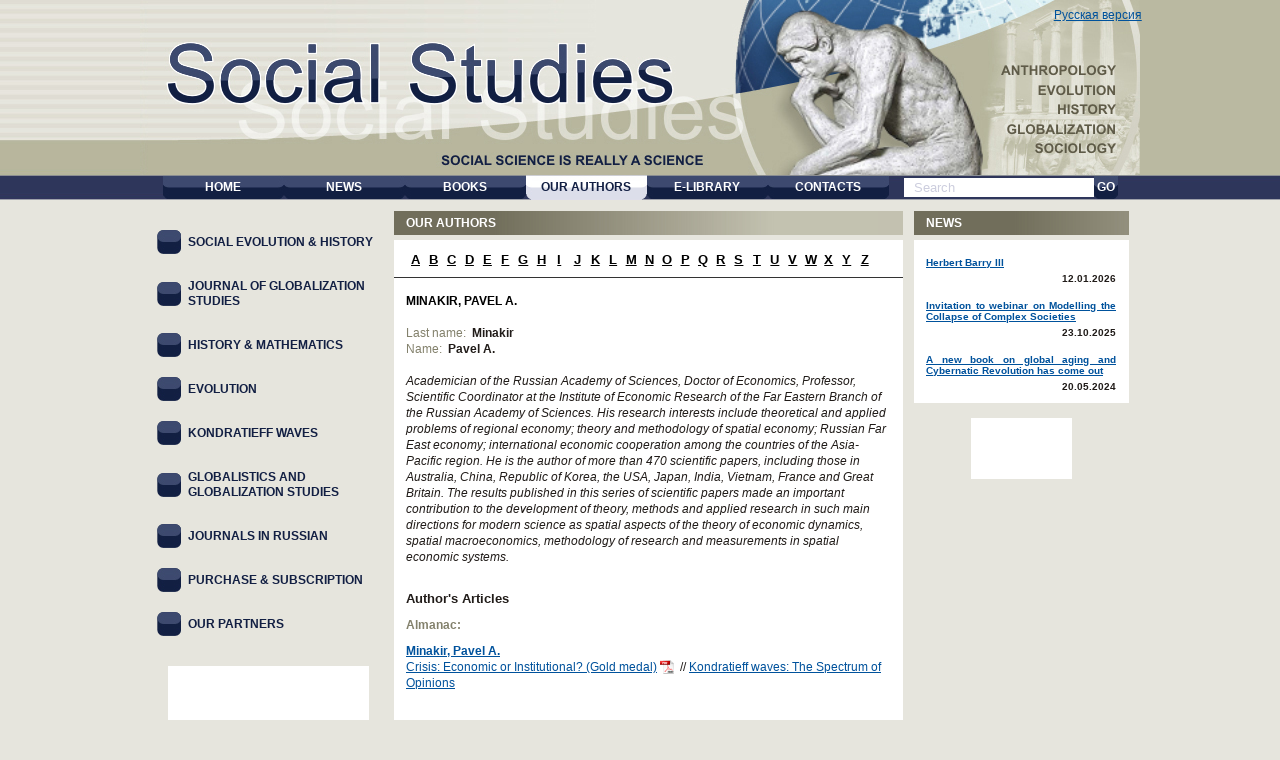

--- FILE ---
content_type: text/html; charset=utf-8
request_url: https://www.sociostudies.org/authors/minakir_pavel_a_/
body_size: 6018
content:
<!DOCTYPE html>
<html xmlns="http://www.w3.org/1999/xhtml" xml:lang="en" lang="en">
<head>
<meta name="ROBOTS" content="all" />
<meta name="google-site-verification" content="9OBnWJAH4YRxqS7h_jdAVtJAxN4s2UJN8J3T_6CTy_A" />
<script type="text/javascript">
var _gaq = _gaq || [];
_gaq.push(['_setAccount', 'UA-31864477-1']);
_gaq.push(['_setDomainName', '.sociostudies.org']);
</script>
<script type="text/javascript" src="https://www.uchitel-izd.ru/js/ga.js?1496754454"></script><script type="text/javascript" src="/js/jquery-1.9.1.min.js"></script>
<script src="/local/templates/sociostudies/js/script.js"></script>

<meta http-equiv="Content-Type" content="text/html; charset=utf-8" />
<link href="/bitrix/cache/css/s5/sociostudies/kernel_main/kernel_main_v1.css?158383734128822" type="text/css"  rel="stylesheet" />
<link href="/bitrix/cache/css/s5/sociostudies/template_42767d63c759ac73e5c9e5599278e680/template_42767d63c759ac73e5c9e5599278e680_v1.css?158383734114489" type="text/css"  data-template-style="true" rel="stylesheet" />
<script type="text/javascript">if(!window.BX)window.BX={};if(!window.BX.message)window.BX.message=function(mess){if(typeof mess=='object') for(var i in mess) BX.message[i]=mess[i]; return true;};</script>
<script type="text/javascript">(window.BX||top.BX).message({'JS_CORE_LOADING':'Loading...','JS_CORE_WINDOW_CLOSE':'Close','JS_CORE_WINDOW_EXPAND':'Expand','JS_CORE_WINDOW_NARROW':'Restore','JS_CORE_WINDOW_SAVE':'Save','JS_CORE_WINDOW_CANCEL':'Cancel','JS_CORE_H':'h','JS_CORE_M':'m','JS_CORE_S':'s','JS_CORE_NO_DATA':'- No data -','JSADM_AI_HIDE_EXTRA':'Hide extra items','JSADM_AI_ALL_NOTIF':'All notifications','JSADM_AUTH_REQ':'Authentication is required!','JS_CORE_WINDOW_AUTH':'Log In','JS_CORE_IMAGE_FULL':'Full size','JS_CORE_WINDOW_CONTINUE':'Continue'});</script>
<script type="text/javascript">(window.BX||top.BX).message({'LANGUAGE_ID':'en','FORMAT_DATE':'DD.MM.YYYY','FORMAT_DATETIME':'DD.MM.YYYY HH:MI:SS','COOKIE_PREFIX':'BITRIX_SM','SERVER_TZ_OFFSET':'10800','SITE_ID':'s5','SITE_DIR':'/','USER_ID':'','SERVER_TIME':'1768522160','USER_TZ_OFFSET':'0','USER_TZ_AUTO':'Y','bitrix_sessid':'ef427b0983ef6d4bfeed2e55a79c099a'});</script>


<script type="text/javascript"  src="/bitrix/cache/js/s5/sociostudies/kernel_main/kernel_main_v1.js?1657263837363101"></script>
<script type="text/javascript"  src="/bitrix/cache/js/s5/sociostudies/kernel_main_polyfill_promise/kernel_main_polyfill_promise_v1.js?15838374192506"></script>
<script type="text/javascript" src="/bitrix/js/main/loadext/loadext.min.js?1562011963810"></script>
<script type="text/javascript" src="/bitrix/js/main/loadext/extension.min.js?15620119631304"></script>
<script type="text/javascript" src="/bitrix/js/main/core/core_db.min.js?156201178110247"></script>
<script type="text/javascript" src="/bitrix/js/main/core/core_frame_cache.min.js?156201178611334"></script>
<script type="text/javascript" src="/bitrix/js/altasib/kladr/kladr.js?14074935783507"></script>
<script type="text/javascript">BX.setJSList(['/bitrix/js/main/core/core.js','/bitrix/js/main/core/core_promise.js','/bitrix/js/main/core/core_ajax.js','/bitrix/js/main/json/json2.min.js','/bitrix/js/main/core/core_ls.js','/bitrix/js/main/core/core_fx.js','/bitrix/js/main/session.js','/bitrix/js/main/core/core_window.js','/bitrix/js/main/utils.js','/bitrix/js/main/core/core_popup.js','/bitrix/js/main/date/main.date.js','/bitrix/js/main/core/core_date.js','/bitrix/js/main/polyfill/promise/js/promise.js','/bitrix/components/intervolga/selected.text.handler/js/selected_text_handler.js']); </script>
<script type="text/javascript">BX.setCSSList(['/bitrix/js/main/core/css/core.css','/bitrix/js/main/core/css/core_popup.css','/bitrix/js/main/core/css/core_date.css','/local/templates/sociostudies/template_styles.css']); </script>
<script type="text/javascript" src="/bitrix/js/intervolga.ua/script.php?1703161351"></script>



<script type="text/javascript"  src="/bitrix/cache/js/s5/sociostudies/template_533da30f72e42b9811ebc483711b466a/template_533da30f72e42b9811ebc483711b466a_v1.js?160620315711264"></script>
<script>










</script>


<!--[if lte IE 7]>
   <link href="/local/templates/sociostudies/ie7.css" rel="stylesheet" type="text/css" />
<![endif]-->
<title>Minakir, Pavel A. </title>
</head>
<body>
	<script type="text/javascript">	var GTM_pageStartTime = new Date().getTime();	var dataLayer = [];	var dataLayerYM = [];	var dataLayerUserInfo = {	'userID' : '15614e7c1.ebc405aabe',	'Авторизованность пользователя' : 'Неавторизованный',	'Пользователь сайта': '0~Неавторизованный',	'Партнер': '0'	};	dataLayer.push(dataLayerUserInfo);	dataLayerYM.push(dataLayerUserInfo);</script><script type="text/javascript">
</script><script type="text/javascript">
</script><!-- Google Tag Manager -->
<div style="display:none;"><noscript><iframe src="//www.googletagmanager.com/ns.html?id=GTM-P6442H"
height="0" width="0" style="display:none;visibility:hidden"></iframe></noscript></div>
<script>(function(w,d,s,l,i){w[l]=w[l]||[];w[l].push({'gtm.start':
new Date().getTime(),event:'gtm.js'});var f=d.getElementsByTagName(s)[0],
j=d.createElement(s),dl=l!='dataLayer'?'&l='+l:'';j.async=true;j.src=
'//www.googletagmanager.com/gtm.js?id='+i+dl;f.parentNode.insertBefore(j,f);
})(window,document,'script','dataLayer','GTM-P6442H');</script>
<!-- End Google Tag Manager --><script type="text/javascript">
</script><div class="bg1"><div class="bg2"></div></div>
	<div class="main">
		<div id="header">
			<a class="logo_link" href="/" title="Social Studies" >Social Studies</a>
			<div class="block">
			<a class="soc_ru_ver" href="https://www.socionauki.ru" title="Русская версия">Русская версия</a>
<ul class="menu">
							<li ><a href="/"><span class="left"><span class="right">Home</span></span></a></li>
							<li ><a href="/news/"><span class="left"><span class="right">News</span></span></a></li>
							<li ><a href="/books/"><span class="left"><span class="right">Books</span></span></a></li>
							<li  class="act"><a href="/authors/"><span class="left"><span class="right">Our authors</span></span></a></li>
							<li ><a href="/e-library/"><span class="left"><span class="right">E-library</span></span></a></li>
							<li ><a href="/contacts/"><span class="left"><span class="right">Contacts</span></span></a></li>
		</ul>
				<form id="search" method="post" action="/search/">
					<div>
						<input type="text" class="inp1" value="Search" onfocus="if(this.value=='Search'){this.value=''}" onblur="if(this.value==''){this.value='Search'}" name="q" />
						<input type="submit" class="inp2" name="s" />
						<a href="javascript:void(0);" onclick="document.getElementById('search').submit()">
							<span class="left">
								<span class="right">Go</span>
							</span>
						</a>
					</div>
				</form>				<div class="clear"></div>
			</div>
		</div>
		<div id="content">
			<div class="content">
				<div class="col2">
<div class="breadcrumb"><a href="/authors/" title="Our authors">Our authors</a></div>					<div class="inner">
						<div id="alphabet_wrap" class="clearfix">
		<a href="/authors/a/" title="">A</a><a href="/authors/b/" title="">B</a><a href="/authors/c/" title="">C</a><a href="/authors/d/" title="">D</a><a href="/authors/e/" title="">E</a><a href="/authors/f/" title="">F</a><a href="/authors/g/" title="">G</a><a href="/authors/h/" title="">H</a><a href="/authors/i/" title="">I</a><a href="/authors/j/" title="">J</a><a href="/authors/k/" title="">K</a><a href="/authors/l/" title="">L</a><a href="/authors/m/" title="">M</a><a href="/authors/n/" title="">N</a><a href="/authors/o/" title="">O</a><a href="/authors/p/" title="">P</a><a href="/authors/q/" title="">Q</a><a href="/authors/r/" title="">R</a><a href="/authors/s/" title="">S</a><a href="/authors/t/" title="">T</a><a href="/authors/u/" title="">U</a><a href="/authors/v/" title="">V</a><a href="/authors/w/" title="">W</a><a href="/authors/x/" title="">X</a><a href="/authors/y/" title="">Y</a><a href="/authors/z/" title="">Z</a>	</div>

<div class="news_detail">
	<div style="margin-top:15px">
	
							<h1 align="left" style="margin-top:10px">Minakir, Pavel A. </h1>
				
		<br />
					<span class="clr_grey">Last name:</span>&nbsp;
							<b>Minakir</b>
						<br />
					<span class="clr_grey">Name:</span>&nbsp;
							<b>Pavel A. </b>
						<br />
				<br />
	</div>
	
		
			<i>Academician of the Russian Academy of Sciences, Doctor of Economics, Professor, Scientific Coordinator at the Institute of Economic Research of the Far Eastern Branch of the Russian Academy of Sciences. His research interests include theoretical and applied problems of regional economy; theory and methodology of spatial economy; Russian Far East economy; international economic cooperation among the countries of the Asia-Pacific region. He is the author of more than 470 scientific papers, including those in Australia, China, Republic of Korea, the USA, Japan, India, Vietnam, France and Great Britain. The results published in this series of scientific papers made an important contribution to the development of theory, methods and applied research in such main directions for modern science as spatial aspects of the theory of economic dynamics, spatial macroeconomics, methodology of research and measurements in spatial economic systems.</i> 		<div class="clear"></div>
	<br />
	
	</div>
<h5 style="margin:10px 0">Author's Articles</h5>
<ul class="list_articles">
</ul>

	


<b class="clr_grey">Almanac:</b>
<ul class="list_articles">
	<li>
		<span class="fw_b_a"><a href="/authors/minakir_pavel_a_/">Minakir, Pavel A. </a></span><br /><a href="/almanac/articles/crisis-_economic_or_institutional-_-gold_medal/">Crisis: Economic or Institutional?  (Gold medal)</a>&nbsp;<a href="/upload/sociostudies.org/almanac/k_waves_4_en/010.pdf" title=""><img src="https://www.uchitel-izd.ru/imgs/ipdf.gif" alt="" width="14" height="14" style="vertical-align:text-bottom" /></a>&nbsp;&nbsp;//&nbsp;<a href="/almanac/k_waves/k_waves_4_en/">Kondratieff waves: The Spectrum of Opinions</a>	</li>
</ul>

	<br />
<a href="/authors/" title="">List of Authors</a> 					</div>
				</div>
				<!--
					<div class="main-page-banner-wrapper">
											</div>
				-->			</div>
			<div class="col1">
				<div class="inner">

<ul class="left-menu">

			<li><a href="/journal/seh/">Social evolution &amp;  history</a></li>
		
			<li class="second"><a href="/journal/jogs/">Journal   of globalization studies</a></li>
		
			<li><a href="/almanac/ham/">History &amp; mathematics</a></li>
		
			<li><a href="/almanac/evolution/">Evolution</a></li>
		
			<li><a href="/almanac/k_waves/">Kondratieff Waves</a></li>
		
			<li class="second"><a href="/almanac/globalistics/">Globalistics and Globalization Studies</a></li>
		
			<li><a href="/journal_ru/">Journals in Russian</a></li>
		
			<li><a href="/purchase/">Purchase &amp; subscription</a></li>
		
			<li><a href="/partners/">Our Partners</a></li>
		

</ul>
				<a id="logo_ecbsf" href="/ecbsf/" title="Eurasian Center for Big History and System Forecasting" >Eurasian Center for<br />Big History and<br />System Forecasting</a>
				<a id="logo_open_hist" href="http://openhistory.net/" title="OpenHistory" target="_blank"></a>
				</div>
			</div>
			<div class="col3">
				<div class="inner">
					<div class="breadcrumb"><a title="News" href="/news/">News</a></div>
					<div class="cont">
							<div id="bx_1373509569_4049262">
									<h3><a href="/news/4049262/">Herbert Barry III</a></h3>
												<p class="date">12.01.2026</p>
			</div><br />
		<div id="bx_1373509569_3995257">
									<h3><a href="/news/3995257/">Invitation to webinar on Modelling the Collapse of Complex Societies</a></h3>
												<p class="date">23.10.2025</p>
			</div><br />
		<div id="bx_1373509569_3689170">
									<h3><a href="/news/3689170/">A new book on global aging and Cybernatic Revolution has come out</a></h3>
												<p class="date">20.05.2024</p>
			</div><br />
					</div>
					<a id="logo_allconferences" href="http://www.AllConferences.com/" title="AllConferences.Com: Directory of Conferences, conventions, exhibits, seminars, workshops, events, trade shows and business meetings. Includes calendar, dates, location, web site, contact and registration information." target="_blank"></a>
				</div>
			</div>
			<div class="clear"></div>
		</div>
		<div id="footer" class="clearfix">
<p class="fleft">
	&copy; 2013 Uchitel Publishing House. All rights reserved
	<br>
	<a href="https://modulecode.ru/" target="_blank">Website development</a> &ndash; Module Code IT
</p>
<p class="fright">
Kirova street 143, <br />
Volgograd, Russia
400079<br />
Tel: +7 (8442)42-04-08<br />
Fax: +7 (8442)42-17-71<br />
<a href="mailto:peruch@mail.ru">peruch@mail.ru</a>
<a href="mailto:k.bir@mail.ru">k.bir@mail.ru</a>
</p>		</div>
	</div>
	<script type="text/javascript">
	$(document).ready(function() {
		new CopiedSelectedTextHandler(
			'Полное или частичное копирование материалов сайта www.sociostudies.org разрешено только при обязательном указании автора и прямой гиперссылки'
		);
	});
</script>		<!-- Yandex.Metrika counter -->
		<script type="text/javascript">
			var baseParams = {
				clickmap:true,
				trackLinks:true,
				accurateTrackBounce:true,
				webvisor:true,
				ecommerce:"dataLayerYM"
			};

			if(typeof dataLayerUserInfo !== 'undefined' && dataLayerUserInfo !== null) {
				var userParams = {};
				userParams['clientID'] = dataLayerUserInfo['userID'];

				var userID = dataLayerUserInfo['Пользователь сайта'];
				
				if(userID.indexOf('0') !== 0) {
					userParams['UserID'] = 0;
					userParams['name'] = '?';
					userParams['lastName'] = '?';
					userParams['secondName'] = '?';
				}

				
				var visitParams = {
					'userInfo': {
						'userBitrixId': '0',
						'userBitrixLogin': 'Гость',
						'clientID': userParams['clientID'],
					}
				};

				baseParams['userParams'] = userParams;
				baseParams['params'] = visitParams;
			}

			(function(m,e,t,r,i,k,a){m[i]=m[i]||function(){(m[i].a=m[i].a||[]).push(arguments)};
				m[i].l=1*new Date();k=e.createElement(t),a=e.getElementsByTagName(t)[0],k.async=1,k.src=r,a.parentNode.insertBefore(k,a)})
			(window, document, "script", "https://mc.yandex.ru/metrika/tag.js", "ym");

			ym(45838107, "init",
				baseParams
			);
		</script>
				<script>
			var style = document.createElement("style");
			// Webkit hack
			style.appendChild(document.createTextNode(""));
			document.head.appendChild(style);
			style.sheet.insertRule("#noscript_yandex { display: none; }", 0);
		</script>
		<div id="noscript_yandex"><noscript><div><img src="https://mc.yandex.ru/watch/45838107" style="position:absolute; left:-9999px;" alt="" /></div></noscript></div>
		<script>
			var e = document.getElementById('noscript_yandex');
			e.parentNode.removeChild(e);
		</script>
				<!-- /Yandex.Metrika counter -->
		</body>
</html>